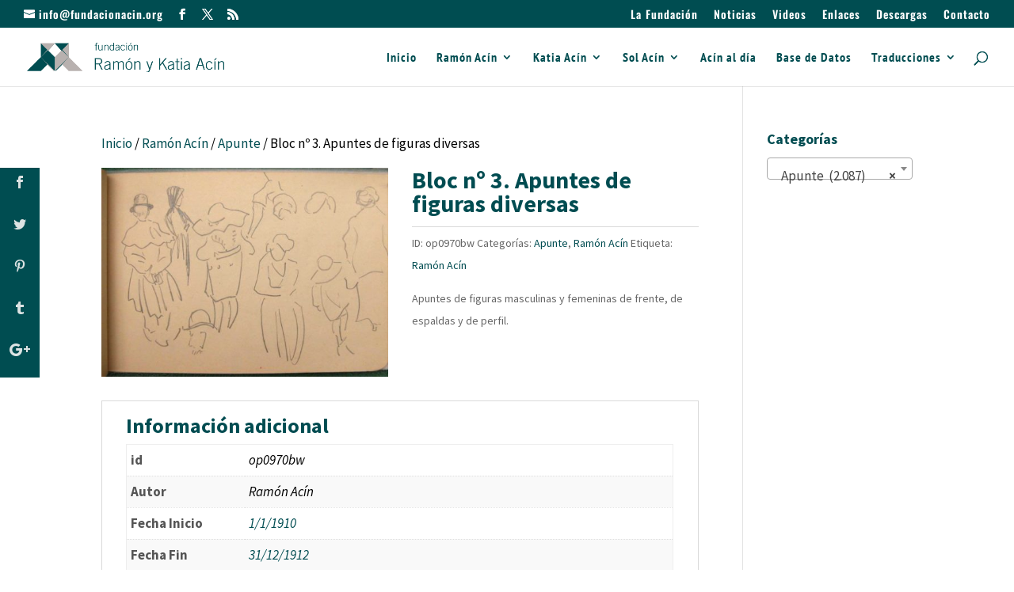

--- FILE ---
content_type: application/javascript
request_url: https://fundacionacin.org/wp-content/themes/Divi-Child//search-script.js?ver=6.8.3
body_size: 534
content:
jQuery(function ($) {
    var form = $('#acin_search');
    var ajax;
    
    function makeRequest(data) {
      if (ajax) 
        ajax.abort();
      ajax = $.ajax({
          type: 'POST',
          url: '/wp-admin/admin-ajax.php',
          data: data,
          success: function (res, status, xhr) {
              if (data.busqueda == 'cat') {
                getSubcat(res.subcategorias);
              }
              $('#locations').append(res.locations);
          },
          error: function (error) {
              console.log(error);
          }
      });
    }

    $('#autores').change('input', function () {
        limpiarDatos(1);
        $('#id').prop('checked', false);
        $('#desc').prop('checked', true);

        if (this.value !== null) {
            search_data = {busqueda: "cat", autor: form.find('[name="autor"]:checked').val(), action: 'advanced_search'}
            makeRequest(search_data);
        }
    });

    $('input[name="busqueda"]').change(function() {
      if (this.value == 'id') {
        $('#extSearch').hide('slow');
      } else {
        $('#extSearch').show('slow');
      }
    });

    $('#subcat').change('.subcatOptions', function () {
        limpiarDatos(0);

        var categories = [];
        form.find('input[name="subcat[]"]:checked').each(function () {
            categories.push($(this).val());
        });
        search_data = {
            busqueda: "location",
            autor: form.find('[name="autor"]:checked').val(),
            action: 'advanced_search',
            subcat: categories,
        }
        makeRequest(search_data);
    });

    function getSubcat(res) {
        limpiarDatos();
        $('#subcat fieldset').append(res);
    }

    function limpiarDatos(loc) {
        $('.locations').each(function () {
            $(this).remove();
        });
    
        if (loc == 1) {
            $('#subcat fieldset').empty();
        }
        if (loc == 2) {
            $('#extSearch').hide('slow');
            $('#results').html('');
        }
    }
});
